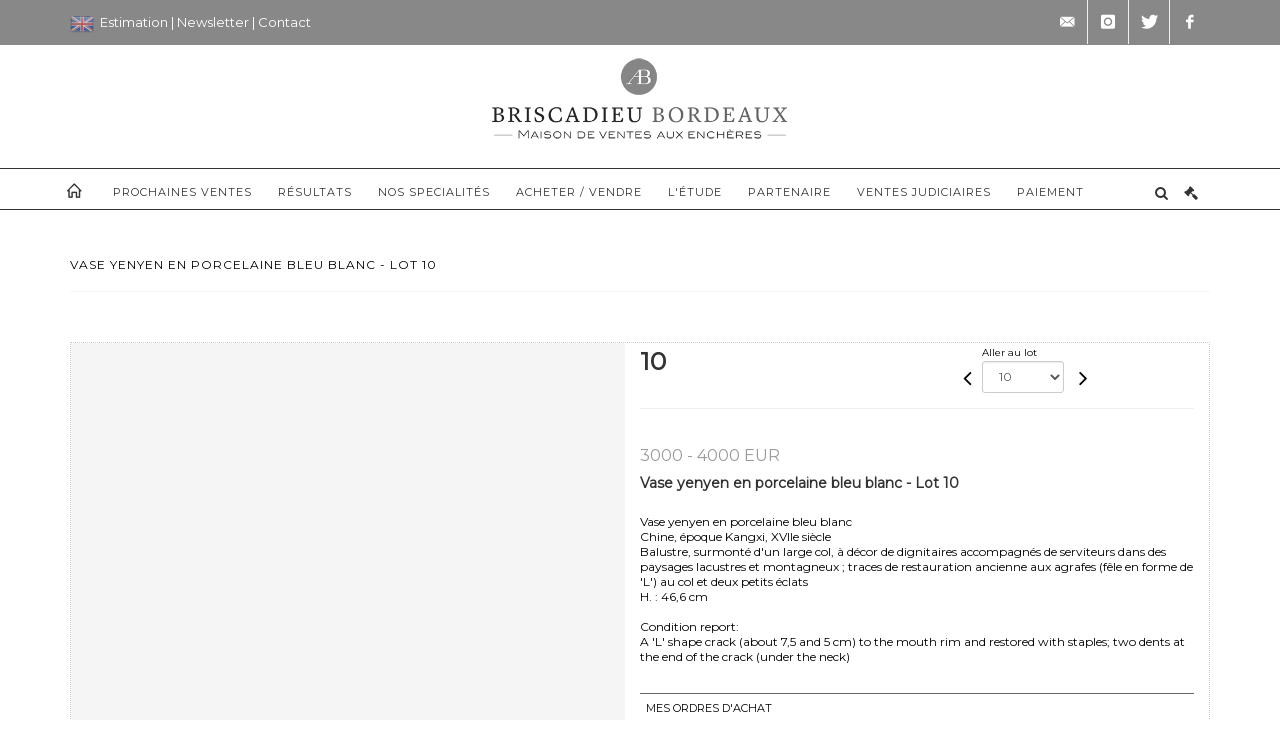

--- FILE ---
content_type: text/html;charset=UTF-8
request_url: https://www.briscadieu-bordeaux.com/lot/137625/20971199-vase-yenyen-en-porcelaine-bleu
body_size: 69475
content:
<!doctype html>
<html lang="fr" class="no-js">
<head>
    <meta http-equiv="Content-Type" content="text/html; charset=UTF-8">
    <meta http-equiv="X-UA-Compatible" content="IE=edge,chrome=1">
    <title> Vase yenyen en porcelaine bleu blanc - Lot 10 </title>
    
    
        



    

     
         
         <meta property="og:title" content="Vase yenyen en porcelaine bleu blanc - Lot 10">
     
    
        <meta name="description" content="Toutes les informations sur le lot Vase yenyen en porcelaine bleu blanc
Chine,... - Lot 10 - Briscadieu"/>
		<meta property="og:description" content="Toutes les informations sur le lot Vase yenyen en porcelaine bleu blanc
Chine,... - Lot 10 - Briscadieu">
    
	
		<meta name="keywords" content="">
	




<meta name="language" content="fr">


<!-- HREF LANG -->


	
		<link rel="alternate" hreflang="en"
			  href="https://www.briscadieu-bordeaux.com//en/lot/137625/20971199-vase-yenyen-en-porcelaine-bleu" />

	
		<link rel="canonical" href="https://www.briscadieu-bordeaux.com//lot/137625/20971199-vase-yenyen-en-porcelaine-bleu" />
	
		<link rel="alternate" hreflang="fr"
			  href="https://www.briscadieu-bordeaux.com//lot/137625/20971199-vase-yenyen-en-porcelaine-bleu" />




<meta name="viewport" content="width=device-width, initial-scale=1, maximum-scale=1"/>
<meta name="author" content="Briscadieu">
<meta name="identifier-url" content="">
<meta name="layout" content="main"/>
<meta property="og:site_name" content="Briscadieu">
<meta property="og:locale" content="fr">
<meta property="og:url" content="https://www.briscadieu-bordeaux.com/lot/137625/20971199-vase-yenyen-en-porcelaine-bleu"/>
<meta property="og:image" content="https://medias-static-sitescp.zonesecure.org/sitegenerique/355/logos/logo@2x2021021509420320210305180335.png"/>
<link rel="shortcut icon" href="https://medias-static-sitescp.zonesecure.org/sitegenerique/355/logos/favicon20210215094203.ico" type="image/x-icon">
<link rel="icon" href="https://medias-static-sitescp.zonesecure.org/sitegenerique/355/logos/favicon20210215094203.ico" />

<!-- GoogleFonts    ============================================= -->
<link href="https://fonts.googleapis.com/css?family=Montserrat:" rel="stylesheet">
<!-- Stylesheets    ============================================= -->

<link rel="stylesheet" href="/assets/bootstrap-2702cc3efe0973add8272e0853ab03a3.css"/>
<link rel="stylesheet" href="/assets/font-awesome/css/font-awesome.min-84f0e98c247f3592f710ccde278d799c.css"/>
<link rel="stylesheet" href="/assets/style-6f91c0476104ee16f6fea9387a0decc9.css"/>
<link rel="stylesheet" href="/assets/font-icons-2145a7dee7ed7e44ae2f1897272842b8.css"/>
<link rel="stylesheet" href="/assets/icomoon-36189714d365d3d2ad41c87302fc4927.css"/>
<link rel="stylesheet" href="/assets/animate-ca9c031f7663c9e52b815d368f541c0e.css"/>
<link rel="stylesheet" href="/assets/magnific-popup-bd76b2742b05e58017f0fe452a612c2c.css"/>
<link rel="stylesheet" href="/assets/responsive-8fa874eb92fb7932dfb539001ee06bdd.css"/>


<!-- REVOLUTION SLIDER	============================================= -->
<link rel="stylesheet" href="https://cdn.drouot.com/assets?name=revolution_slider/css/layers.css">
<link rel="stylesheet" href="https://cdn.drouot.com/assets?name=revolution_slider/css/settings.css">
<link rel="stylesheet" href="https://cdn.drouot.com/assets?name=revolution_slider/css/navigation.css">


<link rel="stylesheet" href="/assets/jquery_toast/jquery.toast-45c7a0d117e54c9e9a29b32ba06784a8.css"/>
<link rel="stylesheet" href="/assets/cp-088cf35f8f3474c63d77b7860a79b0ee.css"/>
<script type="text/javascript" src="https://cdn.drouot.com/assets?name=cpg/jquery-743584baf8fc09dcd82ba03b2c8d990e.js"></script>

<!--[if lt IE 9]>
    <script src="http://css3-mediaqueries-js.googlecode.com/svn/trunk/css3-mediaqueries.js"></script>
<![endif]-->

<!-- CAROUSEL	============================================= -->
<script type="text/javascript" src="/assets/include/carousel-plugin/owl.carousel.min-58f126a356f7a1eb5ef4de741979f957.js" ></script>

<style type="text/css">
.openseadragon { background-color: #ffffff; border: 1px solid #ffffff; color: #333333; height: 600px; width: 400px; }
/* ******************************** GENERAL OPTIONS ******************************** */
.cpgen-container{
width:100%;margin-left:auto;margin-right:auto;padding-left : 0px ; padding-top : 0px ;padding-right : 0px ; padding-bottom : 0px ;}

/* ******************************** TYPOGRAPHY ******************************** */

    /*  BODY ============== */
    body {color : #000000;text-transform: none;font-family: Montserrat, Arial, Helvetica, sans-serif ;/*font-style : ;font-weight : ;*/font-size : 13px;letter-spacing : 0px;}
    body a:link {color : #000000;}
    body a:visited {color : #000000;}
    body a:hover {color : #000000;}

    /*  NAV ============== */
    nav {color : #333333;text-transform: uppercase;font-family: Montserrat, Arial, Helvetica, sans-serif ;/*font-style : ;font-weight : ;*/font-size : 11px;letter-spacing : 0px;}
    nav a:link {color : #333333;}
    nav a:visited {color : #333333;}
    nav a:hover {color : #777777;}

    /*  FOOTER ============== */
    footer {color : #000000;text-transform: none;font-family: Montserrat, Arial, Helvetica, sans-serif ;/*font-style : ;font-weight : ;*/font-size : 14px;letter-spacing : 0px;}
    footer a:link {color : #000000;}
    footer a:visited {color : #000000;}
    footer a:hover {color : #000000;}

    /*  H1 ============== */
    h1 {color : #333333;text-transform: uppercase;font-family: Montserrat, Arial, Helvetica, sans-serif ;/*font-style : ;font-weight : ;*/font-size : 20px;letter-spacing : 0px;}
    h1 a:link {color : #333333;}
    h1 a:visited {color : #333333;}
    h1 a:hover {color : #000000;}

    /*  H2 ============== */
    h2 {color : #777777;text-transform: uppercase;font-family: Montserrat, Arial, Helvetica, sans-serif ;/*font-style : ;font-weight : ;*/font-size : 16px;letter-spacing : 0px;}
    h2 a:link {color : #777777;}
    h2 a:visited {color : #777777;}
    h2 a:hover {color : #000000;}

    /*  H3 ============== */
    h3 {color : #333333;text-transform: none;font-family: Montserrat, Arial, Helvetica, sans-serif ;/*font-style : ;font-weight : ;*/font-size : 15px;letter-spacing : 0px;}
    h3 a:link {color : #333333;}
    h3 a:visited {color : #333333;}
    h3 a:hover {color : #000000;}

    /*  H4 ============== */
    h4 {color : #333333;text-transform: none;font-family: Montserrat, Arial, Helvetica, sans-serif ;/*font-style : ;font-weight : ;*/font-size : 13px;letter-spacing : 0px;}
    h4 a:link {color : #333333;}
    h4 a:visited {color : #333333;}
    h4 a:hover {color : #000000;}

    /*  H5 ============== */
    h5 {color : #000000;text-transform: none;font-family: Montserrat, Arial, Helvetica, sans-serif ;/*font-style : ;font-weight : ;*/font-size : 12px;letter-spacing : 0px;}
    h5 a:link {color : #000000;}
    h5 a:visited {color : #000000;}
    h5 a:hover {color : #000000;}

    /*  H6 ============== */
    h6 {color : #000000;text-transform: none;font-family: Montserrat, Arial, Helvetica, sans-serif ;/*font-style : ;font-weight : ;*/font-size : 12px;letter-spacing : 0px;}
    h6 a:link {color : #000000;}
    h6 a:visited {color : #000000;}
    h6 a:hover {color : #000000;}


/* ******************************** LOGO ******************************** */
#cpgenlogo{margin-left : px ;margin-top : px ;margin-right : px ;margin-bottom : px ; float: ;}

/* ******************************** HEADER ******************************** */

.cpgen-header {padding-left : 0px ;padding-top : 0px ;
padding-right : 0px ;padding-bottom : 0px ;margin-left : 0px ;margin-top : 0px ;margin-right : 0px ;margin-bottom : 0px ;background-color : #ffffff ;border-top: 0px solid #ffffff;border-bottom: 0px solid #ffffff;}


/* ******************************** MENU ******************************** */
#cpgen-menu {background-color : #ffffff;}
#header.sticky-header #primary-menu ul li {padding-left : 0px ;padding-top : 0px ;padding-right : 0px ;padding-bottom : 0px;}
#cpgen-menu li:hover{background:#ffffff;}
#primary-menu {font-weight: normal !important;background-color : #ffffff;float:left;}
#header.sticky-header:not(.static-sticky) #primary-menu > ul > li > a {line-height:40px;}
#header.sticky-header #header-wrap{height: 40px;background-color : #ffffff;color : #ffffff ;}
#header.sticky-header #header-wrap img{max-height:40px;}
#primary-menu , #primary-menu.style-2 {height: 40px;}
#primary-menu.style-2 > div > ul > li > a{height: 40px;}
.device-sm #header.sticky-style-2 #header-wrap, .device-xs #header.sticky-style-2 #header-wrap, .device-xxs #header.sticky-style-2 #header-wrap{background-color : #ffffff;}
#header.sticky-style-2 #header-wrap, #header.sticky-style-3 #header-wrap, #primary-menu.style-2 > div > ul > li > a {height:40px;line-height:40px}
#primary-menu.style-2 ul ul, #primary-menu.style-2 ul li .mega-menu-content{top:40px}

#primary-menu-trigger {background-color:#ffffff !important;}
#primary-menu-trigger .icon-reorder{color:#333333 !important;}
#header.transparent-header.full-header #primary-menu > ul { border-right-color: rgba(0,0,0,0.1); }
#primary-menu ul {list-style: none;	height:40px;	margin: 0;}
#primary-menu > ul {float: left; }
#primary-menu ul li.mega-menu { position: inherit; }
#primary-menu ul li:first-child { margin-left: 0; }
#primary-menu ul li a {padding-left : 12px ;padding-top : 3px ;padding-right : 12px;padding-bottom : 3px ; height: 40px;line-height: 40px;}
#primary-menu ul li .mega-menu-content {background-color: #ffffff;	border-top: 2px solid #ffffff;}
#primary-menu ul ul{background-color: #ffffff; width:170px;display: none;}
#primary-menu ul ul a {	color: #333333 !important;}
#primary-menu ul ul li:hover > a {background-color: #ffffff !important;color: #666666!important;}
#primary-menu .dropdown hr{color : #ffffff;}
#primary-menu .container #top-search form input{color: #666666!important;}
#primary-menu .container #top-search form input::placeholder {color:#666666!important;}

/* ******************************** BACKGROUND ******************************** */
body{background-color:#ffffff;background-image: ;background-repeat: ;}


/* ******************************** FOOTER ******************************** */
#footer{padding-left : 0px ;padding-top : 30px ;padding-right : 0px ;padding-bottom : 30px ;margin-left : 0px ;margin-top : 0px ;margin-right : 0px ;margin-bottom : 0px ;border-top: 0px solid #000000;border-bottom: 0px solid #000000 ;background : #f1f1f1;color : #000000 ; }
#footer a{#000000 ;}



/* ******************************** SOCIAL ******************************** */
.cpgen-header .cpgen-social {font-size:;color:;}
.cpgen-footer .cpgen-social {font-size:;color:;}

#primary-menu ul li .mega-menu-content  {width: 100% !important; }
</style>
<link rel="stylesheet" href="https://medias-static-sitescp.zonesecure.org/sitegenerique/355/css/cssFile20251106115921.css" type="text/css" />

<script type="text/javascript" src="https://cdn.drouot.com/assets?name=cpg/cookiechoices-abc20e1381d834f5f6bf5378262b9b5c.js"></script>
<script>
    window.dataLayer = window.dataLayer || [];
    function gtag(){dataLayer.push(arguments);}

    gtag('consent', 'default', {
        'ad_storage': 'denied',
        'ad_user_data': 'denied',
        'ad_personalization': 'denied',
        'analytics_storage': 'denied'
    });
</script>

    <!-- Google tag (gtag.js) -->
        <script async src="https://www.googletagmanager.com/gtag/js?id=G-E7ZBZ23H9S"></script>
        <script>
            if (!isTrackingActivated()) {
                window['ga-disable-G-E7ZBZ23H9S'] = true;
            } else {
                gtag('js', new Date());
                gtag('config', 'G-E7ZBZ23H9S');
                updateGtagConsent('granted');
            }
        </script>
    <!-- End Google tag (gtag.js) -->




    <link rel="stylesheet" href="https://cdnjs.cloudflare.com/ajax/libs/font-awesome/6.5.0/css/all.min.css">


    
    <script src="https://cdn.jsdelivr.net/npm/vanilla-lazyload@17.1.2/dist/lazyload.min.js"></script>

</head>
<body class="fr">



<div class="cpgen-container">
    
    <div class="cpgen-header">
        
            <div id="top-bar">
    <div class="container clearfix">
        <div class="col_half nobottommargin flags">
            <div class="top-links">
                
    
        <a href="/en/lot/137625/20971199-vase-yenyen-en-porcelaine-bleu" class="languegb">
            <img src="/assets/flags/gb-91583bd9501e5849846045852a312edf.png" />
        </a>
    

    


                <span style="color:#ffffff;"> </span><a href="/estimation-en-ligne" target="_blank"><span style="color:#ffffff;">Estimation</span></a><span style="color:#ffffff;"> | </span><a href="/newsletter" target="_blank"><span style="color:#ffffff;">Newsletter</span></a><span style="color:#ffffff;"> | </span><a href="/contact" target="_self"><span style="color:#ffffff;">Contact</span></a>
            </div>
        </div>

        <div class="col_half fright  nobottommargin social">
            <div id="top-social">
                <ul>
    

    

        
            <li><a href="mailto:contact@briscadieu-bordeaux.com"
                   class="si-email3"><span class="ts-icon"><i class="icon-email3"></i>

                </span><span class="ts-text">contact@briscadieu-bordeaux.com</span></a>
            </li>
    

    

    

    

        

            <li><a target="_blank"
                   href="https://www.instagram.com/briscadieubordeaux/"
                   class="si-instagram"><span class="ts-icon"><i class="icon-instagram"></i>
                </span><span class="ts-text">instagram</span></a></li>

        
    

    

        

            <li><a target="_blank"
                   href="https://twitter.com/Briscadieu_Bx"
                   class="si-twitter"><span class="ts-icon"><i class="icon-twitter"></i>
                </span><span class="ts-text">twitter</span></a></li>

        
    

    

    

        

            <li><a target="_blank"
                   href="https://www.facebook.com/BriscadieuBordeaux"
                   class="si-facebook"><span class="ts-icon"><i class="icon-facebook"></i>
                </span><span class="ts-text">facebook</span></a></li>

        
    

    

    

</ul>
            </div>
        </div>
    </div>
</div>
<header id="header" class="header5 sticky-style-2">
    <div class="container clearfix">
        <div id="primary-menu-trigger"><i class="icon-reorder"></i></div>
        <div id="cpgenlogo">
             <!-- Logo  ============================================= -->
            <div id="logo" class="divcenter">
                <a href="/"
                   class="standard-logo"
                   data-dark-logo="https://medias-static-sitescp.zonesecure.org/sitegenerique/355/logos/logo@2x2021021509420320210305180335.png">
                    <img style="" src="https://medias-static-sitescp.zonesecure.org/sitegenerique/355/logos/logo@2x2021021509420320210305180335.png" class="divcenter" alt="Briscadieu">
                </a>
                <a href="/"
                   class="retina-logo"
                   data-dark-logo="https://medias-static-sitescp.zonesecure.org/sitegenerique/355/logos/logo@2x20210215094203.png">
                    <img src="https://medias-static-sitescp.zonesecure.org/sitegenerique/355/logos/logo@2x20210215094203.png" class="divcenter" alt="Briscadieu">
                </a>
            </div>
        </div>
     </div>
    <div id="cpgen-menu">
        <div id="header-wrap">
                <nav id="primary-menu" class="style-2">
    <div class="container clearfix">
        <ul>

    <li>
        
            <a href="/" >
                <div>
                    <i class='icon-line2-home'></i>
                </div>
            </a>
        
        
    </li>

    <li>
        
            <a href="/calendrier-ventes" >
                <div>
                    Prochaines ventes
                </div>
            </a>
        
        
    </li>

    <li>
        
            <a href="/ventes-passees" >
                <div>
                    Résultats
                </div>
            </a>
        
        
    </li>

    <li>
        
            <a href="/specialites" >
                <div>
                    Nos specialités
                </div>
            </a>
        
        
    </li>

    <li>
        
            <a href="#" >
                <div>
                    Acheter / Vendre
                </div>
            </a>
        
        
            <ul>
                

    <li>
        
            <a href="/acheter" >
                <div>
                    Acheter
                </div>
            </a>
        
        
    </li>

    <li>
        
            <a href="/vendre" >
                <div>
                    Vendre
                </div>
            </a>
        
        
    </li>

    <li>
        
            <a href="/categories-de-ventes" >
                <div>
                    Types de ventes
                </div>
            </a>
        
        
    </li>

    <li>
        
            <a href="/estimation-en-ligne" >
                <div>
                    Estimation
                </div>
            </a>
        
        
    </li>

            </ul>
        
    </li>

    <li>
        
            <a href="#" >
                <div>
                    L'étude
                </div>
            </a>
        
        
            <ul>
                

    <li>
        
            <a href="/presentation" >
                <div>
                    Qui sommes-nous
                </div>
            </a>
        
        
    </li>

    <li>
        
            <a href="/histoire" >
                <div>
                    Notre histoire
                </div>
            </a>
        
        
    </li>

    <li>
        
            <a href="/actualites" >
                <div>
                    Actualites
                </div>
            </a>
        
        
    </li>

    <li>
        
            <a href="/contact" >
                <div>
                    Nous contacter
                </div>
            </a>
        
        
    </li>

            </ul>
        
    </li>

    <li>
        
            <a href="/partenaires" >
                <div>
                    Partenaire
                </div>
            </a>
        
        
    </li>

    <li>
        
            <a href="/calendrier-ventes-judiciaires" >
                <div>
                    Ventes judiciaires
                </div>
            </a>
        
        
    </li>

    <li>
        
            <a href="#" >
                <div>
                    Paiement
                </div>
            </a>
        
        
            <ul>
                

    <li>
        
            <a href="https://paiement.briscadieu-bordeaux.com/paiement.php" >
                <div>
                    Paiement en ligne
                </div>
            </a>
        
        
    </li>

    <li>
        
            <a href="https://paiement.briscadieu-bordeaux.com/caution.php" >
                <div>
                    Dépôt d’avance en ligne
                </div>
            </a>
        
        
    </li>

            </ul>
        
    </li>
</ul>
            
<div id="top-cart">
    <a href="#" id="top-cart-trigger">
        <i class="icon-legal"></i>
    </a>
    <div class="top-cart-content" id="top-cart-content">
        <div class="top-cart-title">
            <p>Ordres d'achats </p>
        </div>
        <div class="top-cart-items" id="top-cart-items">
            <template id="cart-item-list">
                <div class="top-cart-item clearfix">
                    <div class="top-cart-item-desc">
                        <a href="/null/null"></a>
                        <span class="top-cart-item-price"></span>
                        <span class="top-cart-item-price"></span>
                    </div>
                </div>
            </template>
        </div>
    </div>
</div><!-- #top-cart end -->

<script type="text/javascript">
    function getQueryVariable(variable) {
        let query = window.location.search.substring(1);
        let vars = query.split('&');
        for (let i = 0; i < vars.length; i++) {
            let pair = vars[i].split("=");
            if (pair[0] === variable) {return pair[1];}
        }
        return false;
    }
    $(document).ready(function() {
        panierSize = 0;
        if (window.localStorage.getItem("panier") !== null && window.localStorage.getItem("panier") !== '') {
            panier = getPanier();
            panierSize = Object.keys(panier.lots).length;
        }
        if (window.location.search.indexOf("okLots") !== -1) {
            let lotIds = getQueryVariable("okLots").split(",");
            for (let i in lotIds) {
                deleteOrdre(lotIds[i]);
            }
            panierSize = Object.keys(panier.lots).length;
        }
        if (panierSize > 0) {
            $.toast({
                icon: 'info',
                text : "<p class=''>N'oubliez pas de valider définitivement vos ordres d'achat dans votre <a href='/ordre'>panier</a>.</p>",
                allowToastClose: true,
                showHideTransition : 'slide',  // It can be plain, fade or slide
                hideAfter : false,             // `false` to make it sticky or time in miliseconds to hide after
                stack : 2,                     // `false` to show one stack at a time count showing the number of toasts that can be shown at once
                textAlign : 'left',            // Alignment of text i.e. left, right, center
                position : 'top-right'       // bottom-left or bottom-right or bottom-center or top-left or top-right or top-center or mid-center or an object representing the left, right, top, bottom values to position the toast on page
            })
            Object.keys(panier.lots).forEach(function (lotId) {
                let t = document.querySelector('#cart-item-list');
                let a = t.content.querySelectorAll("a");
                a[0].textContent = "lot n° "+panier.lots[lotId].n;
                let s = t.content.querySelectorAll("span");
                s[0].textContent = panier.lots[lotId].d;
                if (panier.lots[lotId].m === -1) {
                    s[1].textContent = 'Enchère Téléphone';
                } else {
                    s[1].textContent = panier.lots[lotId].m + ' ' + panier.lots[lotId].c;
                }

                let x = document.getElementById("top-cart-items");
                let clone = document.importNode(t.content, true);
                x.appendChild(clone)
            })

            let panierSizeSpan = document.createElement("span");
            panierSizeSpan.textContent = window.panierSize.toString();
            document.getElementById("top-cart-trigger").appendChild(panierSizeSpan);

            let btnPanier = document.createElement("a");
            btnPanier.rel = "nofollow";
            btnPanier.className = "button button-3d button-small nomargin fright";
            btnPanier.textContent = 'Envoyer mes ordres';
            btnPanier.href = '/null/null';
            let btnPanierDiv = document.createElement("div");
            btnPanierDiv.className = "top-cart-action clearfix";
            btnPanierDiv.appendChild(btnPanier);

            document.getElementById("top-cart-content").appendChild(btnPanierDiv);
        } else {
            let panierList = document.createElement("p");
            panierList.textContent = "Votre liste d'ordre est vide, naviguez dans le catalogue pour ajouter vos ordres.";
            document.getElementById("top-cart-items").appendChild(panierList);
        }

    });
</script>

            
                <div id="top-search">
                    <a href="#" id="top-search-trigger"><i class="icon-search3"></i><i class="icon-line-cross"></i></a>
                    <form action="/recherche" method="get">
                        <input type="text" name="query" class="form-control" value="" placeholder="Recherchez un lot, un artiste">
                        <input type="submit" class="loupe" id="AccueilBtChercher" value="">
                    </form>
                </div>
            
    </div>
</nav>
            </div>
        </div>
</header>

        
    </div>

    <div class="container">
        
        
            <div class="clear"></div>

<div class="basic layoutsPage">
    <div class="layoutsExemple col-md-12">
        
<section id="page-title" class="page-title-mini page-title-nobg">
    <div class="clearfix">
        <h1>
            Vase yenyen en porcelaine bleu blanc - Lot 10
        </h1>
        <ol class="breadcrumb">
            <li><a href='/'>
                <icon class='icon-home2'></icon>
            </a></li>
            <li><a href=''>Résultat</a>
            </li>
            <li><a href="/catalogue/137625-arts-dasie">
                Vase yenyen en porcelaine bleu blanc - Lot 10
            </a></li>
            <li class="active">Lot n° 10&nbsp;</li>
        </ol>
    </div>
</section>
<section id="content">
    <div class="detailLot content-wrap Vente137625 Etude1355 Etude2">
            <div class="single-product">
                <div class="product">
                    <div class="col-xs-12 col-md-6 product-img noPaddingLeft">
                        
                            
<script type="text/javascript" src="https://cdn.drouot.com/assets?name=openseadragon/openseadragon.min.js"></script>
<div class="col-xs-12 padding0">
    <div id="zoomImage" class="openseadragon">
        <div id="toolbarDiv"></div>
        
        <script type="text/javascript">
            var viewer = OpenSeadragon({
                        id:            "zoomImage",
                        prefixUrl:     "https://cdn.drouot.com/assets?name=openseadragon/images/",
                        showNavigator:  true,
                        toolbar:       "toolbarDiv",
                        nextButton:     "next",
                        previousButton: "previous",
                        autoHideControls: false,
                        maxZoomPixelRatio: 3,
                        minZoomPixelRatio: 0.5,
                        navigatorSizeRatio: 0.12,
                        controlsFadeDelay: 0,
                        controlsFadeLength: 500,
                        showReferenceStrip: false,
                        animationTime: 0.8,
                        imageSmoothingEnabled: true,
                    });
                    $(document).ready(function() {
//                        setTimeout( function(){
//                                   innerHTML2 = $(".intercom-launcher-discovery-frame").contents().find("html").html();
//                                   innerHTML = $('.intercom-launcher-frame').contents().find("html").html();
//                                   innerHTML3 = $("#intercom-frame").contents().find("html").html();
//                               }, 3000);
                        var tiles = [
                            
                            {
                                tileSource : {
                                    type: 'image',
                                    url:  'https://cdn.drouot.com/d/image/lot?size=fullHD&path=355/137625/b04fc88f2cbe275654cee84c4ffcaf6b',
                                    crossOriginPolicy: 'Anonymous',
                                    ajaxWithCredentials: false,
                                },
                            },
                            
                        ];
                        var tile = 0;
                        var length = tiles.length - 2;
                        viewer.addTiledImage(tiles[0]); //init sur la première image
                        $(".thumbPreview").click(function() { //quand on clique ça change l'image
                            tile = parseInt($(this).data("thumb-index"));
                            viewer.close();
                            viewer.addTiledImage(tiles[parseInt($(this).data("thumb-index"))]);
                        });
                        var container = $('div.image-container');
                        $("#next").click(function() {
                            if (tile <= length) {
                                tile++;
                            } else {
                                tile = 0;
                            }
                            viewer.close();
                            viewer.addTiledImage(tiles[tile]);
                            scrollTo=$("#thumbImage-"+tile);
                            container.animate({
                                scrollTop: scrollTo.offset().top - container.offset().top + container.scrollTop()
                            })
                        });
                        $("#previous").click(function() {
                            if (tile === 0) {
                                tile = length + 1;
                            } else {
                                tile--;
                            }
                            viewer.close();
                            viewer.addTiledImage(tiles[tile]);
                            scrollTo=$("#thumbImage-"+tile);
                            container.animate({
                                scrollTop: scrollTo.offset().top - container.offset().top + container.scrollTop()
                            })
                        });
        });

    </script>
        <noscript>
            
                
                <img src="https://cdn.drouot.com/d/image/lot?size=phare&path=355/137625/b04fc88f2cbe275654cee84c4ffcaf6b" alt="Vase yenyen en porcelaine bleu blanc
Chine, &eacute;poque Kangxi, XVIIe si&egrave;cle
Balustre,..."/>
            
        </noscript>
    </div>
</div>

<div class="clear"></div>
<div class="col-xs-12 noPaddingLeft thumbBlocmaster">
    
</div>
                        
                    </div>

                    <div class="col-xs-12 col-md-6 product-desc">
                        <div class="fiche_numero_lot">
                            <span class="fiche_lot_label">Lot</span> <span class="fiche_lot_labelnum">n°</span> <span class="fiche_lot_num">10</span>
                        </div>
                        <div class="col-md-5 padding0 floatRight">
                            
<div class="lot_navigation">
    <div class="lot_prec_suiv">
        <span class="lot_precedent col-xs-1 padding0" onclick="javascript:jQuery('#preview-form').submit()">
            
                <form id="preview-form" method="post" action="/action/goToLot?id=20971198" style="display: inline-block;margin-top: 7px;">
                    <input type="hidden" name="cpId" value="355"/>
                    <input type="hidden" name="venteId" value="137625"/>
                    <input type="hidden" name="newLang" value="fr"/>
                    <i class="icon-angle-left" style="font-size:24px;cursor:pointer;"></i>
                </form>
            
        </span>
        <span class="lot_combo col-xs-6 col-md-5 padding0 alignCenter">
            <span class="info_cache font10 alignCenter">Aller au lot</span>
            <form id="combo-form" class="form-group"
                  action="/action/goToLot"
                  method="post"
                  style="display: inline-block;">
                <input type="hidden" name="cpId" value="355"/>
                <input type="hidden" name="venteId" value="137625"/>
                <input type="hidden" name="newLang" value="fr"/>
                <select id="combo-num" class="form-control" name="id" style="height:32px; width:auto; font-size: 12px; min-width:75px; " onchange="this.form.submit()" >
<option value="20971190" >1</option>
<option value="20971191" >2</option>
<option value="20971192" >3</option>
<option value="20971193" >4</option>
<option value="20971194" >5</option>
<option value="20971195" >6</option>
<option value="20971196" >7</option>
<option value="20971197" >8</option>
<option value="20971198" >9</option>
<option value="20971199" selected="selected" >10</option>
<option value="20971200" >11</option>
<option value="20971201" >12</option>
<option value="20971202" >13</option>
<option value="20971203" >14</option>
<option value="20971204" >15</option>
<option value="20971205" >16</option>
<option value="20971206" >17</option>
<option value="20971207" >18</option>
<option value="20971208" >19</option>
<option value="20971209" >20</option>
<option value="20971210" >21</option>
<option value="20971211" >22</option>
<option value="20971212" >23</option>
<option value="20971213" >24</option>
<option value="20971214" >25</option>
<option value="20971215" >26</option>
<option value="20971216" >27</option>
<option value="20971217" >28</option>
<option value="20971218" >29</option>
<option value="20971219" >30</option>
<option value="20971220" >31</option>
<option value="20971221" >32</option>
<option value="20971222" >33</option>
<option value="20971223" >34</option>
<option value="20971224" >35</option>
<option value="20971225" >36</option>
<option value="20971226" >37</option>
<option value="20971227" >38</option>
<option value="20971228" >39</option>
<option value="20971229" >40</option>
<option value="20971230" >41</option>
<option value="20971231" >42</option>
<option value="20971232" >43</option>
<option value="20971233" >44</option>
<option value="20971234" >45</option>
<option value="20971235" >46</option>
<option value="20971236" >47</option>
<option value="20971237" >48</option>
<option value="20971238" >49</option>
<option value="20971239" >50</option>
<option value="20971240" >51</option>
<option value="20971241" >52</option>
<option value="20971242" >53</option>
<option value="20971243" >54</option>
<option value="20971244" >55</option>
<option value="20971245" >56</option>
<option value="20971246" >57</option>
<option value="20971247" >58</option>
<option value="20971248" >59</option>
<option value="20971249" >60</option>
<option value="20971250" >61</option>
<option value="20971251" >62</option>
<option value="20971252" >63</option>
<option value="20971253" >64</option>
<option value="20971254" >65</option>
<option value="20971255" >66</option>
<option value="20971256" >67</option>
<option value="20971257" >68</option>
<option value="20971258" >69</option>
<option value="20971259" >70</option>
<option value="20971260" >71</option>
<option value="20971261" >72</option>
<option value="20971262" >73</option>
<option value="20971263" >74</option>
<option value="20971264" >75</option>
<option value="20971265" >76</option>
<option value="20971266" >77</option>
<option value="20971267" >78</option>
<option value="20971268" >79</option>
<option value="20971269" >80</option>
<option value="20971270" >81</option>
<option value="20971271" >82</option>
<option value="20971272" >83</option>
<option value="20971273" >84</option>
<option value="20971274" >85</option>
<option value="20971275" >86</option>
<option value="20971276" >87</option>
<option value="20971277" >88</option>
<option value="20971278" >89</option>
<option value="20971279" >90</option>
<option value="20971280" >91</option>
<option value="20971281" >92</option>
<option value="20971282" >93</option>
<option value="20971283" >94</option>
<option value="20971284" >95</option>
<option value="20971285" >96</option>
<option value="20971286" >97</option>
<option value="20971287" >98</option>
<option value="20971288" >99</option>
<option value="20971289" >100</option>
<option value="20971290" >101</option>
<option value="20971291" >102</option>
<option value="20971292" >103</option>
<option value="20971293" >104</option>
<option value="20971294" >105</option>
<option value="20971295" >106</option>
<option value="20971296" >107</option>
<option value="20971297" >108</option>
<option value="20971298" >109</option>
<option value="20971299" >110</option>
<option value="20971300" >111</option>
<option value="20971301" >112</option>
<option value="20971302" >113</option>
<option value="20971303" >114</option>
<option value="20971304" >115</option>
<option value="20971305" >116</option>
<option value="20971306" >117</option>
<option value="20971307" >118</option>
<option value="20971308" >119</option>
<option value="20971309" >120</option>
<option value="20971310" >121</option>
<option value="21086336" >121-02</option>
<option value="21022015" >121-01</option>
<option value="20971311" >122</option>
<option value="20971312" >123</option>
<option value="20971313" >124</option>
<option value="20971314" >125</option>
<option value="20971315" >126</option>
<option value="20971316" >127</option>
<option value="20971317" >128</option>
<option value="20971318" >129</option>
<option value="20971319" >130</option>
<option value="20971320" >131</option>
<option value="20971321" >132</option>
<option value="20971322" >133</option>
<option value="20971323" >134</option>
<option value="20971324" >135</option>
<option value="20971325" >136</option>
<option value="20971326" >137</option>
<option value="21086337" >138</option>
</select>

            </form>
        </span>
        <span class="lot_suivant col-xs-1 noPaddingRight noPaddingLeft" onclick="javascript:jQuery('#next-form').submit()">
            
                <form id="next-form" method="post" action="/action/goToLot?id=20971200" style="display: inline-block; margin-top: 7px;">
                    <i class="icon-angle-right" style="font-size:24px;cursor: pointer;"></i>
                    <input type="hidden" name="cpId" value="355"/>
                    <input type="hidden" name="venteId" value="137625"/>
                    <input type="hidden" name="newLang" value="fr"/>
                </form>
            
        </span>
    </div>
</div>
                        </div>

                        <div class="line"></div>
                        
                            <div class="estimLabelAff4">Estimation :</div>
                            <div class="estimAff4">
                                
                                    3000 - 4000
                                
                                EUR
                            </div>
                        

                        
                        <div class="fiche_ordre_achat">
                            
                        </div>
                        

                        <div class="fiche_titre_lot">
                            Vase yenyen en porcelaine bleu blanc - Lot 10
                        </div>

                        <div class="fiche_lot_description" id="lotDesc-20971199">Vase yenyen en porcelaine bleu blanc
Chine, époque Kangxi, XVIIe siècle
Balustre, surmonté d'un large col, à décor de dignitaires accompagnés de serviteurs dans des paysages lacustres et montagneux ; traces de restauration ancienne aux agrafes (fêle en forme de 'L') au col et deux petits éclats
H. : 46,6 cm

Condition report:
A 'L' shape crack (about 7,5 and 5 cm) to the mouth rim and restored with staples; two dents at the end of the crack (under the neck)
</div>
                        
                        <div id="description-modal" class="modal fade bs-example-modal-lg" tabindex="-1" role="dialog" aria-labelledby="description-modal">
    <div class="modal-dialog modal-lg" role="document">
        <div class="modal-content">
            <div class="modal-header">
                <button type="button" class="close" data-dismiss="modal" aria-hidden="true">&times;</button>
                <h4 class="modal-title">
                    Informations sur la vente - ARTS D'ASIE
                </h4>
            </div>

            <div class="modal-body">
                <div class="te">
                    <p>----------------------------------------------------------</p><p>JEUDI 307 MARS 2023 à 14h</p><p>ARTS D'ASIE</p><p>----------------------------------------------------------</p><p>Provenances :</p><p>Successions et collections particulières de Bordeaux et du Sud-Ouest</p><p>----------------------------------------------------------</p><p>EXPOSITIONS</p><p>Jeudi 23 mars de 14h à 18h30</p><p>Vendredi 24 mars de 10h à 12h et de 14h à 18h30</p><p>Samedi 25 mars de 10h à 12h</p><p>Jeudi 30 mars de 10h à 12h</p><p>----------------------------------------------------------</p><p>EXPERT DE LA VENTE</p><p>Mme Qinghua Yin</p><p>Philippe Delalande expertises</p><p>06 95 96 83 83</p><p>----------------------------------------------------------</p><p><br></p>
                </div>
            </div>

            <div class="modal-footer">
                <button type="button" class="btn btn-default" data-dismiss="modal">
                    Fermer
                </button>
            </div>
        </div>
    </div>
</div>
                        <div id="conditions-modal" class="modal fade bs-example-modal-lg" tabindex="-1" role="dialog" aria-labelledby="conditions-modal">
    <div class="modal-dialog modal-lg" role="document">
        <div class="modal-content">
            <div class="modal-header">
                <button type="button" class="close" data-dismiss="modal" aria-hidden="true">&times;</button>
                <h4 class="modal-title">
                    Conditions de vente - ARTS D'ASIE
                </h4>
            </div>

            <div class="modal-body">
                <div class="te">
                    <p class="ql-align-center">CONDITIONS GENERALES DE LA VENTE</p><p class="ql-align-justify">&nbsp;</p><p class="ql-align-justify">La vente se fait expressément au comptant.</p><p class="ql-align-justify">Les lots&nbsp;sont vendus en l’état où ils se trouvent, aucune réclamation ne sera admise une fois l’adjudication prononcée, une exposition préalable ayant permis aux acquéreurs de se rendre compte de leur état. Les éventuelles modifications aux conditions de vente ou aux descriptions du catalogue seront annoncées verbalement pendant la vente et notées sur le procès-verbal.</p><p class="ql-align-justify">L’adjudicataire sera le plus offrant et dernier enchérisseur et aura pour obligation de remettre son nom et adresse. En cas de contestation au moment des adjudications, c’est-à-dire s’il est établi que deux ou plusieurs enchérisseurs ont simultanément portés une enchère équivalente, soit à haute voix, soit par signe et réclament en même temps cet objet après le prononcé du mot «<span style="color: rgb(153, 153, 153);">adjugé»</span>, ledit objet sera immédiatement remis en adjudication au prix proposé par les enchérisseurs et tout le public sera admis à enchérir à nouveau.</p><p class="ql-align-justify">Le Commissaire-Priseur se réserve la faculté, dans l’intérêt de la vente, de réunir ou de diviser certains lots, afin de permettre la réunion de lots identiques.</p><p class="ql-align-justify">&nbsp;</p><p class="ql-align-justify"><strong>COMMISSION ACHETEUR ET PAIEMENT </strong></p><p class="ql-align-justify">&nbsp;</p><p class="ql-align-justify">Les acquéreurs devront s’acquitter en sus du montant de l’enchère et par lot les frais et taxes suivants&nbsp;:</p><p>·&nbsp;<strong>25 % TTC</strong> (20,83 % HT) (vente volontaire)</p><p><u>Majoration du LIVE&nbsp;: </u></p><p>·&nbsp;<strong>3,6% TTC</strong> sur interencheres.com (<span style="color: rgb(153, 153, 153);">uniquement sur les lots volontaires</span>)</p><p>·&nbsp;<strong>1,8 % TTC</strong> sur drouot.com (<span style="color: rgb(153, 153, 153);">sur tous les lots</span>)</p><p><br></p><p><strong>Toute personne souhaitant participer aux enchères sur le lot 30 devra s’enregistrer auprès de la Maison de Ventes et procéder jusqu’à 72 heures avant la vente à une consignation à hauteur de 5 000 euros. Ce dépôt d’avance doit être effectué par virement bancaire ou via notre site internet (page paiement/dépôt d’avance en ligne). Aucune enchère live ne sera prise en compte pour ce lot ; seules les personnes enregistrées au préalable seront habilitées pour enchérir par téléphone.</strong></p><p class="ql-align-justify">&nbsp;</p><p>Le paiement devra être effectué immédiatement après la vente :</p><p>·&nbsp;<strong>sur notre site www.briscadieu-bordeaux.com, onglet "paiement"</strong></p><p>·&nbsp;<strong>par virement bancaire (euros)&nbsp;</strong>: RIB sur bordereau.</p><p>·&nbsp;<strong>par carte bancaire</strong> : Visa, Mastercard, China Unionpay.</p><p>·&nbsp;<strong>en espèces (euros)</strong> jusqu’à 1000 € pour les ressortissants français ou jusqu’à 15 000€ pour les ressortissants étrangers, commission acheteur comprise, sur présentation du passeport et d’un justificatif de domicile.</p><p>·&nbsp;<strong>par chèque bancaire (en euros)</strong> à l’ordre de BRISCADIEU, avec présentation obligatoire d’une pièce d’identité en cours de validité ; les chèques étrangers ne sont pas acceptés.</p><p>En cas de paiement par chèque ou par virement, la délivrance des objets pourra être différée jusqu’à l’encaissement.</p><p class="ql-align-justify"><span style="color: red;">&nbsp;</span></p><p class="ql-align-justify"><strong>TOUT BORDEREAU D’ADJUDICATION DEMEURÉ IMPAYÉ AUPRÈS DE BRISCADIEU BORDEAUX ET/OU ME ANTOINE BRISCADIEU OU AYANT FAIT L’OBJET D’UN RETARD DE PAIEMENT EST SUSCEPTIBLE D’INSCRIPTION AU FICHIER TEMIS. </strong></p><p class="ql-align-justify"><strong style="color: rgb(68, 114, 196);">&nbsp;</strong></p><p class="ql-align-justify"><strong style="color: rgb(153, 153, 153);">INCIDENTS DE PAIEMENT - FICHIER DES RESTRICTIONS D'ACCÈS DES VENTES AUX ENCHERES (TEMIS) </strong></p><p class="ql-align-justify"><span style="color: windowtext;">Tout bordereau d’adjudication demeuré impayé après de BRISCADIEU BORDEAUX</span><strong> </strong>ET/OU ME ANTOINE BRISCADIEU<span style="color: windowtext;"> ou ayant fait l’objet d’un retard de paiement est susceptible d’inscription au Fichier des restrictions d'accès aux ventes aux enchères (« Fichier TEMIS ») mis en œuvre par la société Commissaires-Priseurs Multimédia (CPM), société anonyme à directoire, ayant son siège social sis à (75009) Paris, 37 rue de Châteaudun, immatriculée au registre du commerce et des sociétés de Paris sous le numéro 437 868 425. </span></p><p class="ql-align-justify"><span style="color: windowtext;">Le Fichier TEMIS peut être consulté par tous les structures de vente aux enchères opérant en France abonnées à ce service. La liste des abonnés au Service TEMIS est consultable sur le site www.interencheres.com, menu «Acheter aux enchères», rubrique «Les commissaires-priseurs». </span></p><p class="ql-align-justify"><span style="color: windowtext;">L’inscription au Fichier TEMIS pourra avoir pour conséquence de limiter la capacité d’enchérir de l’enchérisseur auprès des Professionnels Abonnés au service TEMIS. Elle entraîne par ailleurs la suspension temporaire de l’accès au service «Live» de la plateforme www.interencheres.com gérée par CPM, conformément aux conditions générales d’utilisation de cette plateforme. </span></p><p class="ql-align-justify"><span style="color: windowtext;">Dans le cas où un enchérisseur est inscrit au Fichier TEMIS, BRISCADIEU BORDEAUX</span><strong> </strong>ET/OU ME ANTOINE BRISCADIEU<span style="color: windowtext;"> pourra conditionner l’accès aux ventes aux enchères qu’elle organise à l’utilisation de moyens de paiement ou garanties spécifiques ou refuser temporairement la participation de l’Enchérisseur aux ventes aux enchères pour lesquelles ces garanties ne peuvent être mises en œuvre. </span></p><p class="ql-align-justify"><span style="color: windowtext;">Les enchérisseurs souhaitant savoir s’ils font l’objet d’une inscription au Fichier TEMIS, contester leur inscription ou exercer les droits d’accès, de rectification, d’effacement, de limitation, d’opposition dont ils disposent en application de la législation applicable en matière de protection des données personnelles, peuvent adresser leurs demandes par écrit en justifiant de leur identité par la production d’une copie d’une pièce d’identité : </span></p><p class="ql-align-justify"><span style="color: windowtext;">- </span><strong style="color: windowtext;">Pour les inscriptions réalisées par BRISCADIEU BORDEAUX</strong><strong> ET/OU ME ANTOINE BRISCADIEU</strong><strong style="color: windowtext;"> : </strong><span style="color: windowtext;">par écrit auprès de Briscadieu Bordeaux, 12-14, rue Peyronnet 33800 Bordeaux, </span></p><p class="ql-align-justify"><span style="color: windowtext;">- </span><strong style="color: windowtext;">Pour les inscriptions réalisées par d’autres Professionnels Abonnés </strong><span style="color: windowtext;">: par écrit auprès de Commissaires-Priseurs Multimédia 37 rue de Châteaudun, 75009 Paris ou par e-mail contact@temis.auction. </span></p><p class="ql-align-justify"><span style="color: windowtext;">L’Enchérisseur dispose également du droit de saisir la Commission nationale de l’informatique et des libertés (CNIL) [3 Place de Fontenoy - TSA 80715 - 75334 PARIS CEDEX 07, www.cnil.fr] d’une réclamation concernant son inscription au Fichier TEMIS. </span></p><p class="ql-align-justify"><span style="color: windowtext;">Pour en savoir plus sur le Fichier TEMIS, l’enchérisseur est invité à consulter nos conditions générales de ventes. </span></p><p class="ql-align-justify"><strong>LES NOTIFICATIONS IMPORTANTES RELATIVES AUX SUITES DE L’ADJUDICATION SERONT ADRESSÉES À L’ADRESSE E-MAIL ET/OU A L’ADRESSE POSTALE DÉCLARÉE PAR L’ENCHERISSEUR AUPRÈS DE LA STRUCTURE LORS DE L’ADJUDICATION. L’ENCHERISSEUR DOIT INFORMER BRISCADIEU BORDEAUX DE TOUT CHANGEMENT CONCERNANT SES COORDONNÉES DE CONTACT.</strong></p><p class="ql-align-justify">&nbsp;</p><p class="ql-align-justify">Egalement, l'acheteur sera inscrit au fichier centralisé d'incidents de paiement du SYMEV (www.symev.org) et l'ensemble des dépens restera à sa charge.</p><p class="ql-align-justify">A compter d'un mois après la vente, et à la demande du vendeur, la vente pourra être annulée sans recours possible.</p><p class="ql-align-justify">&nbsp;</p><p class="ql-align-justify"><strong>ORDRES D’ACHAT, DEMANDE DE TELEPHONE ET </strong><strong style="color: rgb(153, 153, 153);">LIVE</strong><strong> </strong></p><p class="ql-align-justify">&nbsp;</p><p class="ql-align-justify">Le Commissaire-Priseur et ses collaborateurs se chargent d’exécuter gracieusement tous les ordres d’achat qui leurs seront confiés, en particulier par les amateurs ne pouvant assister à la vente. Les ordres d'achat ou enchères par téléphone sont une facilité pour les clients.</p><p class="ql-align-justify">La Maison de Ventes BRISCADIEU et/ou Me Antoine BRISCADIEU n'est pas responsable pour avoir manqué d'exécuter un ordre par erreur ou pour toute autre cause. La Maison de Ventes BRISCADIEU et/ou Me Antoine BRISCADIEU se réserve le droit de ne pas enregistrer l'ordre d'achat s'il n'est pas complet ou si elle considère que le client n'apporte pas toutes les garanties pour la sécurité des transactions ; sans recours possible.</p><p class="ql-align-justify"><u>Modalités d’enregistrement</u>&nbsp;:</p><p class="ql-align-justify">Envoi par email à <strong>anne@briscadieu-bordeaux.com</strong> ou par courrier à l’adresse de l’étude, du formulaire joint au catalogue ou à défaut sur papier libre indiquant <strong>votre nom, prénom, adresse complète et n° de lot</strong> de la vente,<strong> accompagné d’une <u>pièce d’identité</u> et d’un <u>RIB</u></strong>.&nbsp;Les demandes d’ordres d’achat <strong>seront pris en compte uniquement jusqu’à la veille de la vente à 20h</strong> ; au-delà de cette date, plus aucun ordre d’achat ne sera traité.</p><p class="ql-align-justify">&nbsp;</p><p class="ql-align-justify"><u>Pour le </u><u style="color: rgb(153, 153, 153);">LIVE</u>&nbsp;: inscriptions directement auprès des sites www.interencheres-live.com et www.drouotlive.com. S’agissant de services indépendants, nous déclinons toute responsabilité en cas de dysfonctionnement.</p><p class="ql-align-justify"><strong>&nbsp;</strong></p><p class="ql-align-justify"><strong>LIVRAISON, TRANSPORT DES LOTS &amp; FRAIS DE STOCKAGE</strong></p><p class="ql-align-justify">&nbsp;</p><p>Aucun lot ne sera délivré sans l’acquittement des sommes dues dans leur intégralité.</p><p>Dès l'adjudication prononcée, les achats sont sous l'entière responsabilité de l'adjudicataire. L’acquéreur se charge de faire assurer ses acquisitions et la Maison de Ventes BRISCADIEU</p><p>et/ou Me Antoine BRISCADIEU décline toute responsabilité quant aux dommages que l’objet pourrait encourir dès l’adjudication prononcée.</p><p class="ql-align-justify"><strong>Les achats sont gardés en dépôt à titre gracieux pendant 12 jours. Au-delà, des frais de stockage seront facturés&nbsp;: </strong></p><p class="ql-align-justify"><strong>Objet, tableau&nbsp;ou caisse de vins : 20 € / mois</strong></p><p><strong>IMPORTANT : A partir du 13ème jour de la vente, les lots vendus seront stockés dans les entrepôts des transport MAURAN.</strong></p><p>• Stockage gratuit pour les acquéreurs souhaitant être livrés par les transports MAURAN</p><p>• Stockage payant avec des forfaits adaptés à la typologie des lots.</p><p>Mise à disposition sur rendez-vous ou livraison dans toute la France (sur présentation du bordereau acquitté) : Transport Mauran : 7 chemin de Monfaucon 33127 Martignas sur Jalle</p><p>(30 minutes de Bordeaux Centre, 15 minutes de la rocade). Contact : transport.mauran@gmail.com</p><p>Les achats de petites tailles sont gardés en dépôt à titre gracieux à l’hôtel des ventes pendant 12 jours. Au-delà, des frais de stockage seront facturés : Objet, tableau ou caisse de vins : 20 €/mois.</p><p class="ql-align-justify">Nous n’effectuons pas d’envoi. Pour les personnes ayant acheté par téléphone, par ordre d’achat ou en <span style="color: rgb(153, 153, 153);">live</span>, il conviendra de contacter les sociétés prestataires indiquées sur le bordereau qui se chargeront de l’emballage et de l’expédition.</p><p class="ql-align-justify">Les acheteurs sont invités à organiser eux-mêmes le transport de leurs achats si ces conditions ne leur conviennent pas. Le transport s’effectue aux risques et périls de l’adjudicataire, qui se charge de faire assurer ses acquisitions. La Maison de Ventes BRISCADIEU et/ou Me Antoine BRISCADIEU décline toute responsabilité quant aux dommages que l’objet pourrait encourir dès l’adjudication prononcée ou lors du transport, pour quelque raison que ce soit.</p><p><br></p>
                </div>
            </div>

            <div class="modal-footer">
                <button type="button" class="btn btn-default" data-dismiss="modal">
                    Fermer
                </button>
            </div>
        </div>
    </div>
</div>
                        <a href="/ordre"
                           class="mes_orders lien_droite">
                            <div class="droite_catalogue ordre">
                                Mes ordres d'achat
                                </div>
                        </a> <a data-toggle="modal"
                                data-target="#description-modal"
                                class="droite_catalogue informations">
                        <div class="catalogue_informations"><span class="catalogue_informations_picto"></span>
                            Informations sur la vente
                        </div>
                    </a> <a data-toggle="modal"
                            data-target="#conditions-modal"
                            class="droite_catalogue cgv">
                        <div class="catalogue_cgv"><span class="catalogue_cgv_picto"></span>
                            Conditions de vente
                        </div>
                    </a>
                        <a class="droite_catalogue retour_catalogue"
                            href="/catalogue/137625-arts-dasie#lot10"><span class="catalogue_retour_picto"></span>
                        Retourner au catalogue
                    </a>

                        
                        <div class="si-share noborder clearfix fright">
                            <div>
                                <a target="_blank"
                                   href="https://www.facebook.com/sharer/sharer.php?u=https://www.briscadieu-bordeaux.com/lot/137625/20971199-vase-yenyen-en-porcelaine-bleu-blanc-chine-epoque-kangxi"
                                   class="social-icon si-borderless si-facebook"><i class="icon-facebook"></i> <i class="icon-facebook"></i>
                                </a>
                                <a target="_blank"
                                    href="https://twitter.com/intent/tweet?url=https://www.briscadieu-bordeaux.com/lot/137625/20971199-vase-yenyen-en-porcelaine-bleu-blanc-chine-epoque-kangxi&amp;text=Vase yenyen en porcelaine bleu blanc
Chine, époque +&amp;via=Briscadieu"
                                    class="social-icon si-borderless si-twitter"><i class="icon-twitter"></i> <i class="icon-twitter"></i>
                            </a></div>
                        </div>

                        <div class="clear"></div>
                    </div>
                    <!-- end .single-project -->
                    <div class="clear"></div>
                </div>
            </div>
    </div>
</section>
    </div>
</div>

<div class="clear"></div>

        
    </div>

    
        <div id="gotoTop"
             class="icon-angle-up"
             style="display: none;"></div>

        <div class="cpgen-footer">
            
            <footer id="footer" class="Footer3 dark">
	<div id="copyrights">
		<div class="container clearfix">
			<div class="footerNiveau1">
				<div class="col-md-3"><div style="text-align: center;"><strong>Briscadieu</strong><br />12-14 rue Peyronnet<br />33800 Bordeaux<br />T. +33 (0)5 56 31 32 33<br /><a href="mailto:contact@briscadieu-bordeaux.com">contact@briscadieu-bordeaux.com</a></div></div>
				<div class="col-md-6"><div class="droits" style="text-align: center;">“ Depuis 450 ans, le commissaire-priseur<br />demeure le seul professionnel de la vente aux enchères ”<br /> </div>
<div class="logofooter" style="text-align: center;"><a href="/"><img alt="" src="https://www.briscadieu-bordeaux.com/uploads/Image/img_site/footer-widget-logo.png" style="width: 250px; height: 67px;" /></a><br /> </div></div>
				<div class="col-md-3 col_last"></div>
			</div>
			<div class="footerNiveau2 col-md-12"><div style="text-align: center;"><a href="/conditions-generales-utilisation" target="_self">CGU</a> | <a href="/politique-confidentialite" target="_self">Confidentialité</a> | <a href="/mentions-legales" target="_self">Mentions légales</a></div>
<div style="text-align: center;"><br /><a class="bouton-drouot" href="https://drouot.com/website-creation-service" target="_blank">Site conçu par notre partenaire</a></div>
				<div class="floatRight">
    


    
        
            <a target="_blank"
               href="mailto:contact@briscadieu-bordeaux.com"
               class="social-icon si-small si-borderless nobottommargin si-email3"><i class="icon-email3"></i> <i class="icon-icon-email3"></i>
            </a>


    


    


    
        

            <a target="_blank"
               href="https://www.instagram.com/briscadieubordeaux/"
               class="social-icon si-small si-borderless nobottommargin  si-instagram">
                <i class="icon-instagram"></i><i class="icon-instagram"></i>
            </a>
        


    
        

            <a target="_blank"
               href="https://twitter.com/Briscadieu_Bx"
               class="social-icon si-small si-borderless nobottommargin  si-twitter">
                <i class="icon-twitter"></i><i class="icon-twitter"></i>
            </a>
        


    


    
        

            <a target="_blank"
               href="https://www.facebook.com/BriscadieuBordeaux"
               class="social-icon si-small si-borderless nobottommargin  si-facebook">
                <i class="icon-facebook"></i><i class="icon-facebook"></i>
            </a>
        


    


    


</div>
			</div>
		</div>
	</div>
</footer>

        </div>
    


    
    <script language="javascript"
            type="text/javascript">
        function validatePaiement() {
            var msg = "";
            var exprMail = /^[\w\-\.\+]+\@[a-zA-Z0-9\.\-]+\.[a-zA-z0-9]{2,5}$/;
            var exprMontant = /^\d+[.,]?\d*$/;
            var exprTel = /^[0-9+ -.]+$/;
            var exprAlphanumeric = /^(?=.*[0-9a-zA-Z])([a-zA-Z0-9\-\s]+)$/;


            with (document.form1) {

                if (typeof ref !== 'undefined') {
                    if (ref.value == "") {
                        msg += "Le Numéro de bordereau est obligatoire\n";
                    }

                    if (ref.value.search(exprAlphanumeric)) {
                        msg += "Le numéro de bordereau doit être de type alphanumérique\n";
                    }
                }
                if (nom.value == "") msg += "Le champ Nom Prénom / Dénomination est obligatoire\n";
                if (mail.value === "") {
                    msg += "Le champs Mail est obligatoire \n"
                } else if (mail.value.search(exprMail) == -1) {
                      msg += "Mail invalide\n";
                }
                if (montant.value == "") {
                    msg += "Le champ Montant est obligatoire\n";
                } else {
                    if (montant.value.search(exprMontant) == -1) msg += "Montant invalide\n";
                }
            }
            if (msg.length > 0) {
                alert(msg);
            } else {
                //envoi du formulaire
                //alert("le formulaire va etre envoyé");
                document.form1.submit();
            }
        }
    </script>

    
    <script language="javascript"
            type="text/javascript">
        function validateJudicialForm() {
            var msg = "";
            var exprMontant = /^\d+[.,]?\d*$/;
            var exprTel = /^[0-9+ -.]+$/;
            var exprAlphanumeric = /^(?=.*[0-9])(?=.*[a-zA-Z])([a-zA-Z0-9]+)$/

            with (document.form1) {
                if (typeof ref !== 'undefined') {
                    if (ref.value == "") {
                        msg += "Le Numéro de dossier est obligatoire\n";
                    } else if (ref.value.search(exprAlphanumeric)) {
                    		msg += "Le Numéro de dossier doit être de type alphanumérique\n";
                    }
                }
                if (nom.value == "") msg += "Le champ Nom Prénom / Dénomination est obligatoire\n";
                if (mail.value === "") {
                    msg += "Le champs Mail est obligatoire \n"
                }
                if(tel.value === "") {
                    msg += "Le champs Téléphone est obligatoire\n"
                } else if (tel.value.search(exprTel)) {
                    msg += "Le champs Téléphone doit être de type alphanumérique\n";
                }
                if (montant.value == "") {
                    msg += "Le champ Montant est obligatoire\n";
                } else if (montant.value.search(exprMontant) == -1) {
                    msg += "Montant invalide\n";
                }
                if (affaire.value == "") {
                    msg += "Le champ Affaire est obligatoire\n";
                }
            }
            if (msg.length > 0) {
                alert(msg);
            } else {
                //envoi du formulaire
                //alert("le formulaire va etre envoyé");
                document.form1.submit();
            }
        }
    </script>
</div>




<div id="rgpd-popup" class="col-md-8 rgpd-popup hidden">
    <div class="col-md-9 rgpd-border-tlb">
        <a id="rgpd-continue-without-accepting" onclick="rgpdRefuseAll()"> Continuer sans accepter > </a>
        <h3 class="bold">Nous respectons votre vie privée:</h3>
        <p style="margin-bottom: 2%">Nous utilisons des cookies pour vous offrir une meilleure expérience de navigation, réaliser des analyses de trafic du site et de vous proposer des contenus et des annonces les plus adaptés à vos centres d'intérêts.</p>
        <ul>
            <li>
                <p>Personnaliser votre navigation en se souvenant de vos choix et améliorer votre expérience utilisateur,</p>
            </li>
            <li>
                <p>Suivre le nombre de nos visiteurs et comprendre comment vous arrivez sur notre site,</p>
            </li>
            <li>
                <p>Proposer des contenus et des annonces adaptés à vos centres d'intérêts.</p>
            </li>
        </ul>
        <p style="margin-top: 2%">Votre accord pour l'installation de cookies non strictement nécessaires est libre et peut être retiré ou donné à tout moment.</p>
    </div>

    <div class="col-md-12 rgpd-buttons">
        <button class="col-md-12 btn rgpd" style="background-color: white !important; color: #70c99e !important; width: 20%" onclick="showCustomConsent();"><strong>Personnaliser mes choix</strong></button>
        <button class="col-md-12 btn rgpd" style="width: 20%" onclick="rgpdAcceptAll();"><strong>Tout accepter</strong></button>
    </div>
</div>

<div id="rgpd-custom-popup" class="col-md-8 rgpd-popup hidden">
    <div class="rgpd-border-tlb rgpd-border-r">
        <div class="rgpd-header">
            <button class="col-md-3 btn rgpd-custom" style="width: 15%;" onclick="rgpdAcceptAll();"><strong>Tout accepter</strong></button>
            <br/>
            <h3 class="bold">Gestion des cookies:</h3>
            <p>
                En autorisant ces cookies, vous acceptez le dépôt, la lecture et l'utilisation de technologies de suivi nécessaires à leur bon fonctionnement.<br/>
                <a class="rgpd-link" href="/politique-confidentialite">En savoir plus sur notre politique de confidentialité.</a>
            </p>
        </div>
        <ul style="list-style-type: none;">
            <li>
                <input id="rgpd-switch-optional" type="checkbox"/>
                <label for="rgpd-switch-optional">
                    <span class="bold">Cookies de performance:</span><br/>Ces cookies nous permettent de suivre le trafic sur notre site et de collecter les activités des visiteurs avec Google Analytics.
                </label>
            </li>
            <li>
                <input id="rgpd-switch-ga" type="checkbox" checked disabled/>
                <label for="rgpd-switch-ga">
                    <span class="bold">Cookies Analytics (nécessaire):</span><br/>Ces cookies nous permettent de mesurer l'audience de notre site et de générer des statistiques anonymes de fréquentation.
                </label>
            </li>
            <li>
                <input id="rgpd-switch-tech" type="checkbox" checked disabled/>
                <label for="rgpd-switch-tech">
                    <span class="bold">Cookies techniques (nécessaire):</span><br/>Ces cookies nous permettent d'assurer le bon fonctionnement du site. Ils sont nécessaires à la navigation.
                </label>
            </li>
        </ul>
    </div>
    <div class="col-md-12 rgpd-buttons" style="justify-content: flex-end; margin-top: 5%">
        <button class="col-md-12 btn rgpd-custom" style="background-color: white !important; color: #70c99e !important; width: 15%;" onclick="rgpdRefuseAll();"><strong>Tout refuser</strong></button>
        <button class="col-md-12 btn rgpd-custom" style="width: 15%;" onclick="customValidation();"><strong>Valider</strong></button>
    </div>
</div>


<script type="text/javascript">
    document.addEventListener('DOMContentLoaded', function(event) {
        showCookieConsentBar();
    });
</script>

<script type="text/javascript" src="https://cdn.drouot.com/assets?name=cpg/plugins-965ee1728ff3be38759afe5384f8af61.js"></script>
<script type="text/javascript" src="https://cdn.drouot.com/assets?name=cpg/catalogue_fiche-4458d50facc1be3d2f1af21612df7781.js"></script>
<script type="text/javascript" src="https://cdn.drouot.com/assets?name=cpg/functions-1cb244fbea9ddddb7f8dcd14f5d72c57.js"></script>
<script type="text/javascript" src="/assets/isotope.pkgd.min-ba3b4af1600b522dcaf1c282cc25167d.js" ></script>
<script type="text/javascript" src="/assets/jquery_toast/jquery.toast-e6f482ca469096468b65a10857d19fa6.js" ></script>
</body>
</html>
